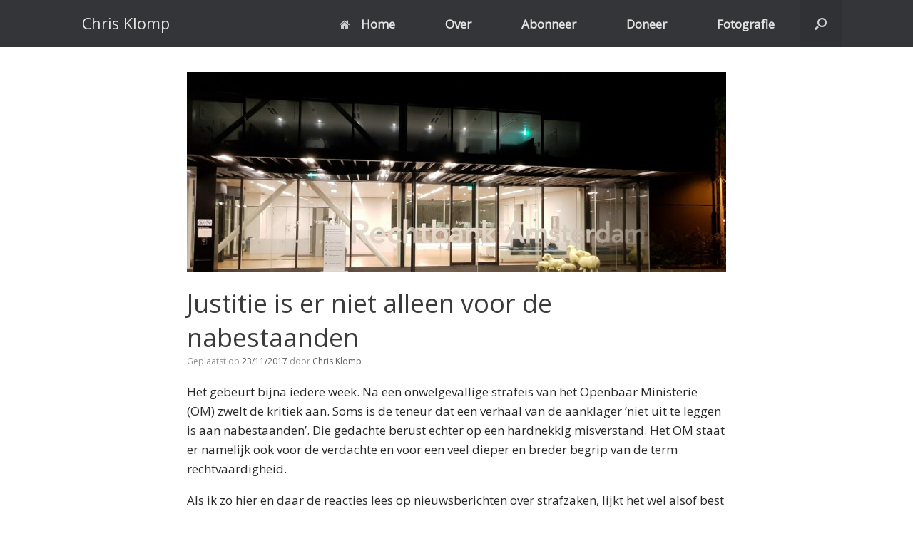

--- FILE ---
content_type: text/html; charset=UTF-8
request_url: https://chrisklomp.nl/justitie-is-er-alleen-nabestaanden/
body_size: 15152
content:
<!DOCTYPE html>
<html lang="nl-NL">
<head>
	<meta charset="UTF-8" />
	<meta http-equiv="X-UA-Compatible" content="IE=10" />
	<link rel="profile" href="http://gmpg.org/xfn/11" />
	<link rel="pingback" href="https://chrisklomp.nl/xmlrpc.php" />
	<meta name='robots' content='index, follow, max-image-preview:large, max-snippet:-1, max-video-preview:-1' />

	<!-- This site is optimized with the Yoast SEO plugin v26.7 - https://yoast.com/wordpress/plugins/seo/ -->
	<title>Justitie is er niet alleen voor de nabestaanden - Chris Klomp</title>
	<link rel="canonical" href="https://chrisklomp.nl/justitie-is-er-alleen-nabestaanden/" />
	<meta property="og:locale" content="nl_NL" />
	<meta property="og:type" content="article" />
	<meta property="og:title" content="Justitie is er niet alleen voor de nabestaanden - Chris Klomp" />
	<meta property="og:description" content="Het gebeurt bijna iedere week. Na een onwelgevallige strafeis van het Openbaar Ministerie (OM) zwelt de kritiek aan. Soms is de teneur dat een verhaal van de aanklager &#8216;niet uit te leggen is aan nabestaanden&#8217;. Die gedachte berust echter op een hardnekkig misverstand. Het OM staat er namelijk ook voor de verdachte en voor een [&hellip;]" />
	<meta property="og:url" content="https://chrisklomp.nl/justitie-is-er-alleen-nabestaanden/" />
	<meta property="og:site_name" content="Chris Klomp" />
	<meta property="article:publisher" content="https://www.facebook.com/chris.klomp.9/" />
	<meta property="article:author" content="https://www.facebook.com/chris.klomp.9/" />
	<meta property="article:published_time" content="2017-11-23T11:31:53+00:00" />
	<meta property="article:modified_time" content="2019-02-08T21:10:16+00:00" />
	<meta property="og:image" content="https://chrisklomp.nl/wp-content/uploads/2016/07/site.jpg" />
	<meta property="og:image:width" content="1024" />
	<meta property="og:image:height" content="651" />
	<meta property="og:image:type" content="image/jpeg" />
	<meta name="author" content="Chris Klomp" />
	<meta name="twitter:card" content="summary_large_image" />
	<meta name="twitter:creator" content="@chrisklomp" />
	<meta name="twitter:site" content="@chrisklomp" />
	<meta name="twitter:label1" content="Geschreven door" />
	<meta name="twitter:data1" content="Chris Klomp" />
	<meta name="twitter:label2" content="Geschatte leestijd" />
	<meta name="twitter:data2" content="7 minuten" />
	<script type="application/ld+json" class="yoast-schema-graph">{"@context":"https://schema.org","@graph":[{"@type":"Article","@id":"https://chrisklomp.nl/justitie-is-er-alleen-nabestaanden/#article","isPartOf":{"@id":"https://chrisklomp.nl/justitie-is-er-alleen-nabestaanden/"},"author":{"name":"Chris Klomp","@id":"https://chrisklomp.nl/#/schema/person/aa2f48f0f6680571c0430c84d6025481"},"headline":"Justitie is er niet alleen voor de nabestaanden","datePublished":"2017-11-23T11:31:53+00:00","dateModified":"2019-02-08T21:10:16+00:00","mainEntityOfPage":{"@id":"https://chrisklomp.nl/justitie-is-er-alleen-nabestaanden/"},"wordCount":1340,"commentCount":0,"publisher":{"@id":"https://chrisklomp.nl/#/schema/person/aa2f48f0f6680571c0430c84d6025481"},"image":{"@id":"https://chrisklomp.nl/justitie-is-er-alleen-nabestaanden/#primaryimage"},"thumbnailUrl":"https://chrisklomp.nl/wp-content/uploads/2016/07/site.jpg","articleSection":["analyse","juridisch"],"inLanguage":"nl-NL","potentialAction":[{"@type":"CommentAction","name":"Comment","target":["https://chrisklomp.nl/justitie-is-er-alleen-nabestaanden/#respond"]}]},{"@type":"WebPage","@id":"https://chrisklomp.nl/justitie-is-er-alleen-nabestaanden/","url":"https://chrisklomp.nl/justitie-is-er-alleen-nabestaanden/","name":"Justitie is er niet alleen voor de nabestaanden - Chris Klomp","isPartOf":{"@id":"https://chrisklomp.nl/#website"},"primaryImageOfPage":{"@id":"https://chrisklomp.nl/justitie-is-er-alleen-nabestaanden/#primaryimage"},"image":{"@id":"https://chrisklomp.nl/justitie-is-er-alleen-nabestaanden/#primaryimage"},"thumbnailUrl":"https://chrisklomp.nl/wp-content/uploads/2016/07/site.jpg","datePublished":"2017-11-23T11:31:53+00:00","dateModified":"2019-02-08T21:10:16+00:00","breadcrumb":{"@id":"https://chrisklomp.nl/justitie-is-er-alleen-nabestaanden/#breadcrumb"},"inLanguage":"nl-NL","potentialAction":[{"@type":"ReadAction","target":["https://chrisklomp.nl/justitie-is-er-alleen-nabestaanden/"]}]},{"@type":"ImageObject","inLanguage":"nl-NL","@id":"https://chrisklomp.nl/justitie-is-er-alleen-nabestaanden/#primaryimage","url":"https://chrisklomp.nl/wp-content/uploads/2016/07/site.jpg","contentUrl":"https://chrisklomp.nl/wp-content/uploads/2016/07/site.jpg","width":1024,"height":651},{"@type":"BreadcrumbList","@id":"https://chrisklomp.nl/justitie-is-er-alleen-nabestaanden/#breadcrumb","itemListElement":[{"@type":"ListItem","position":1,"name":"Home","item":"https://chrisklomp.nl/"},{"@type":"ListItem","position":2,"name":"Posts","item":"https://chrisklomp.nl/pagina-smal/"},{"@type":"ListItem","position":3,"name":"Justitie is er niet alleen voor de nabestaanden"}]},{"@type":"WebSite","@id":"https://chrisklomp.nl/#website","url":"https://chrisklomp.nl/","name":"Chris Klomp","description":"Over rechtspraak en misdaad","publisher":{"@id":"https://chrisklomp.nl/#/schema/person/aa2f48f0f6680571c0430c84d6025481"},"potentialAction":[{"@type":"SearchAction","target":{"@type":"EntryPoint","urlTemplate":"https://chrisklomp.nl/?s={search_term_string}"},"query-input":{"@type":"PropertyValueSpecification","valueRequired":true,"valueName":"search_term_string"}}],"inLanguage":"nl-NL"},{"@type":["Person","Organization"],"@id":"https://chrisklomp.nl/#/schema/person/aa2f48f0f6680571c0430c84d6025481","name":"Chris Klomp","image":{"@type":"ImageObject","inLanguage":"nl-NL","@id":"https://chrisklomp.nl/#/schema/person/image/","url":"https://chrisklomp.nl/wp-content/uploads/2023/10/20171030_144112.jpg","contentUrl":"https://chrisklomp.nl/wp-content/uploads/2023/10/20171030_144112.jpg","width":803,"height":1024,"caption":"Chris Klomp"},"logo":{"@id":"https://chrisklomp.nl/#/schema/person/image/"},"description":"Journalist sinds het jaar 2000. Voorheen ANP/Algemeen Dagblad en regionale pers. Sinds 2020 volledig overgestapt op donatiemodellen.","sameAs":["https://www.chrisklomp.nl","https://www.facebook.com/chris.klomp.9/","https://www.linkedin.com/in/chris-klomp-00131761/","https://x.com/chrisklomp"],"url":"https://chrisklomp.nl/author/chrisklomp/"}]}</script>
	<!-- / Yoast SEO plugin. -->


<link rel='dns-prefetch' href='//static.addtoany.com' />
<link rel="alternate" type="application/rss+xml" title="Chris Klomp &raquo; feed" href="https://chrisklomp.nl/feed/" />
<link rel="alternate" type="application/rss+xml" title="Chris Klomp &raquo; reacties feed" href="https://chrisklomp.nl/comments/feed/" />
<link rel="alternate" type="application/rss+xml" title="Chris Klomp &raquo; Justitie is er niet alleen voor de nabestaanden reacties feed" href="https://chrisklomp.nl/justitie-is-er-alleen-nabestaanden/feed/" />
<link rel="alternate" title="oEmbed (JSON)" type="application/json+oembed" href="https://chrisklomp.nl/wp-json/oembed/1.0/embed?url=https%3A%2F%2Fchrisklomp.nl%2Fjustitie-is-er-alleen-nabestaanden%2F" />
<link rel="alternate" title="oEmbed (XML)" type="text/xml+oembed" href="https://chrisklomp.nl/wp-json/oembed/1.0/embed?url=https%3A%2F%2Fchrisklomp.nl%2Fjustitie-is-er-alleen-nabestaanden%2F&#038;format=xml" />
<style id='wp-img-auto-sizes-contain-inline-css' type='text/css'>
img:is([sizes=auto i],[sizes^="auto," i]){contain-intrinsic-size:3000px 1500px}
/*# sourceURL=wp-img-auto-sizes-contain-inline-css */
</style>
<link rel='stylesheet' id='paytium-discount-css' href='https://chrisklomp.nl/wp-content/plugins/paytium-premium/features/css/discount.css?ver=5.0.1' type='text/css' media='all' />
<style id='wp-emoji-styles-inline-css' type='text/css'>

	img.wp-smiley, img.emoji {
		display: inline !important;
		border: none !important;
		box-shadow: none !important;
		height: 1em !important;
		width: 1em !important;
		margin: 0 0.07em !important;
		vertical-align: -0.1em !important;
		background: none !important;
		padding: 0 !important;
	}
/*# sourceURL=wp-emoji-styles-inline-css */
</style>
<style id='wp-block-library-inline-css' type='text/css'>
:root{--wp-block-synced-color:#7a00df;--wp-block-synced-color--rgb:122,0,223;--wp-bound-block-color:var(--wp-block-synced-color);--wp-editor-canvas-background:#ddd;--wp-admin-theme-color:#007cba;--wp-admin-theme-color--rgb:0,124,186;--wp-admin-theme-color-darker-10:#006ba1;--wp-admin-theme-color-darker-10--rgb:0,107,160.5;--wp-admin-theme-color-darker-20:#005a87;--wp-admin-theme-color-darker-20--rgb:0,90,135;--wp-admin-border-width-focus:2px}@media (min-resolution:192dpi){:root{--wp-admin-border-width-focus:1.5px}}.wp-element-button{cursor:pointer}:root .has-very-light-gray-background-color{background-color:#eee}:root .has-very-dark-gray-background-color{background-color:#313131}:root .has-very-light-gray-color{color:#eee}:root .has-very-dark-gray-color{color:#313131}:root .has-vivid-green-cyan-to-vivid-cyan-blue-gradient-background{background:linear-gradient(135deg,#00d084,#0693e3)}:root .has-purple-crush-gradient-background{background:linear-gradient(135deg,#34e2e4,#4721fb 50%,#ab1dfe)}:root .has-hazy-dawn-gradient-background{background:linear-gradient(135deg,#faaca8,#dad0ec)}:root .has-subdued-olive-gradient-background{background:linear-gradient(135deg,#fafae1,#67a671)}:root .has-atomic-cream-gradient-background{background:linear-gradient(135deg,#fdd79a,#004a59)}:root .has-nightshade-gradient-background{background:linear-gradient(135deg,#330968,#31cdcf)}:root .has-midnight-gradient-background{background:linear-gradient(135deg,#020381,#2874fc)}:root{--wp--preset--font-size--normal:16px;--wp--preset--font-size--huge:42px}.has-regular-font-size{font-size:1em}.has-larger-font-size{font-size:2.625em}.has-normal-font-size{font-size:var(--wp--preset--font-size--normal)}.has-huge-font-size{font-size:var(--wp--preset--font-size--huge)}.has-text-align-center{text-align:center}.has-text-align-left{text-align:left}.has-text-align-right{text-align:right}.has-fit-text{white-space:nowrap!important}#end-resizable-editor-section{display:none}.aligncenter{clear:both}.items-justified-left{justify-content:flex-start}.items-justified-center{justify-content:center}.items-justified-right{justify-content:flex-end}.items-justified-space-between{justify-content:space-between}.screen-reader-text{border:0;clip-path:inset(50%);height:1px;margin:-1px;overflow:hidden;padding:0;position:absolute;width:1px;word-wrap:normal!important}.screen-reader-text:focus{background-color:#ddd;clip-path:none;color:#444;display:block;font-size:1em;height:auto;left:5px;line-height:normal;padding:15px 23px 14px;text-decoration:none;top:5px;width:auto;z-index:100000}html :where(.has-border-color){border-style:solid}html :where([style*=border-top-color]){border-top-style:solid}html :where([style*=border-right-color]){border-right-style:solid}html :where([style*=border-bottom-color]){border-bottom-style:solid}html :where([style*=border-left-color]){border-left-style:solid}html :where([style*=border-width]){border-style:solid}html :where([style*=border-top-width]){border-top-style:solid}html :where([style*=border-right-width]){border-right-style:solid}html :where([style*=border-bottom-width]){border-bottom-style:solid}html :where([style*=border-left-width]){border-left-style:solid}html :where(img[class*=wp-image-]){height:auto;max-width:100%}:where(figure){margin:0 0 1em}html :where(.is-position-sticky){--wp-admin--admin-bar--position-offset:var(--wp-admin--admin-bar--height,0px)}@media screen and (max-width:600px){html :where(.is-position-sticky){--wp-admin--admin-bar--position-offset:0px}}

/*# sourceURL=wp-block-library-inline-css */
</style><style id='global-styles-inline-css' type='text/css'>
:root{--wp--preset--aspect-ratio--square: 1;--wp--preset--aspect-ratio--4-3: 4/3;--wp--preset--aspect-ratio--3-4: 3/4;--wp--preset--aspect-ratio--3-2: 3/2;--wp--preset--aspect-ratio--2-3: 2/3;--wp--preset--aspect-ratio--16-9: 16/9;--wp--preset--aspect-ratio--9-16: 9/16;--wp--preset--color--black: #000000;--wp--preset--color--cyan-bluish-gray: #abb8c3;--wp--preset--color--white: #ffffff;--wp--preset--color--pale-pink: #f78da7;--wp--preset--color--vivid-red: #cf2e2e;--wp--preset--color--luminous-vivid-orange: #ff6900;--wp--preset--color--luminous-vivid-amber: #fcb900;--wp--preset--color--light-green-cyan: #7bdcb5;--wp--preset--color--vivid-green-cyan: #00d084;--wp--preset--color--pale-cyan-blue: #8ed1fc;--wp--preset--color--vivid-cyan-blue: #0693e3;--wp--preset--color--vivid-purple: #9b51e0;--wp--preset--gradient--vivid-cyan-blue-to-vivid-purple: linear-gradient(135deg,rgb(6,147,227) 0%,rgb(155,81,224) 100%);--wp--preset--gradient--light-green-cyan-to-vivid-green-cyan: linear-gradient(135deg,rgb(122,220,180) 0%,rgb(0,208,130) 100%);--wp--preset--gradient--luminous-vivid-amber-to-luminous-vivid-orange: linear-gradient(135deg,rgb(252,185,0) 0%,rgb(255,105,0) 100%);--wp--preset--gradient--luminous-vivid-orange-to-vivid-red: linear-gradient(135deg,rgb(255,105,0) 0%,rgb(207,46,46) 100%);--wp--preset--gradient--very-light-gray-to-cyan-bluish-gray: linear-gradient(135deg,rgb(238,238,238) 0%,rgb(169,184,195) 100%);--wp--preset--gradient--cool-to-warm-spectrum: linear-gradient(135deg,rgb(74,234,220) 0%,rgb(151,120,209) 20%,rgb(207,42,186) 40%,rgb(238,44,130) 60%,rgb(251,105,98) 80%,rgb(254,248,76) 100%);--wp--preset--gradient--blush-light-purple: linear-gradient(135deg,rgb(255,206,236) 0%,rgb(152,150,240) 100%);--wp--preset--gradient--blush-bordeaux: linear-gradient(135deg,rgb(254,205,165) 0%,rgb(254,45,45) 50%,rgb(107,0,62) 100%);--wp--preset--gradient--luminous-dusk: linear-gradient(135deg,rgb(255,203,112) 0%,rgb(199,81,192) 50%,rgb(65,88,208) 100%);--wp--preset--gradient--pale-ocean: linear-gradient(135deg,rgb(255,245,203) 0%,rgb(182,227,212) 50%,rgb(51,167,181) 100%);--wp--preset--gradient--electric-grass: linear-gradient(135deg,rgb(202,248,128) 0%,rgb(113,206,126) 100%);--wp--preset--gradient--midnight: linear-gradient(135deg,rgb(2,3,129) 0%,rgb(40,116,252) 100%);--wp--preset--font-size--small: 13px;--wp--preset--font-size--medium: 20px;--wp--preset--font-size--large: 36px;--wp--preset--font-size--x-large: 42px;--wp--preset--spacing--20: 0.44rem;--wp--preset--spacing--30: 0.67rem;--wp--preset--spacing--40: 1rem;--wp--preset--spacing--50: 1.5rem;--wp--preset--spacing--60: 2.25rem;--wp--preset--spacing--70: 3.38rem;--wp--preset--spacing--80: 5.06rem;--wp--preset--shadow--natural: 6px 6px 9px rgba(0, 0, 0, 0.2);--wp--preset--shadow--deep: 12px 12px 50px rgba(0, 0, 0, 0.4);--wp--preset--shadow--sharp: 6px 6px 0px rgba(0, 0, 0, 0.2);--wp--preset--shadow--outlined: 6px 6px 0px -3px rgb(255, 255, 255), 6px 6px rgb(0, 0, 0);--wp--preset--shadow--crisp: 6px 6px 0px rgb(0, 0, 0);}:where(.is-layout-flex){gap: 0.5em;}:where(.is-layout-grid){gap: 0.5em;}body .is-layout-flex{display: flex;}.is-layout-flex{flex-wrap: wrap;align-items: center;}.is-layout-flex > :is(*, div){margin: 0;}body .is-layout-grid{display: grid;}.is-layout-grid > :is(*, div){margin: 0;}:where(.wp-block-columns.is-layout-flex){gap: 2em;}:where(.wp-block-columns.is-layout-grid){gap: 2em;}:where(.wp-block-post-template.is-layout-flex){gap: 1.25em;}:where(.wp-block-post-template.is-layout-grid){gap: 1.25em;}.has-black-color{color: var(--wp--preset--color--black) !important;}.has-cyan-bluish-gray-color{color: var(--wp--preset--color--cyan-bluish-gray) !important;}.has-white-color{color: var(--wp--preset--color--white) !important;}.has-pale-pink-color{color: var(--wp--preset--color--pale-pink) !important;}.has-vivid-red-color{color: var(--wp--preset--color--vivid-red) !important;}.has-luminous-vivid-orange-color{color: var(--wp--preset--color--luminous-vivid-orange) !important;}.has-luminous-vivid-amber-color{color: var(--wp--preset--color--luminous-vivid-amber) !important;}.has-light-green-cyan-color{color: var(--wp--preset--color--light-green-cyan) !important;}.has-vivid-green-cyan-color{color: var(--wp--preset--color--vivid-green-cyan) !important;}.has-pale-cyan-blue-color{color: var(--wp--preset--color--pale-cyan-blue) !important;}.has-vivid-cyan-blue-color{color: var(--wp--preset--color--vivid-cyan-blue) !important;}.has-vivid-purple-color{color: var(--wp--preset--color--vivid-purple) !important;}.has-black-background-color{background-color: var(--wp--preset--color--black) !important;}.has-cyan-bluish-gray-background-color{background-color: var(--wp--preset--color--cyan-bluish-gray) !important;}.has-white-background-color{background-color: var(--wp--preset--color--white) !important;}.has-pale-pink-background-color{background-color: var(--wp--preset--color--pale-pink) !important;}.has-vivid-red-background-color{background-color: var(--wp--preset--color--vivid-red) !important;}.has-luminous-vivid-orange-background-color{background-color: var(--wp--preset--color--luminous-vivid-orange) !important;}.has-luminous-vivid-amber-background-color{background-color: var(--wp--preset--color--luminous-vivid-amber) !important;}.has-light-green-cyan-background-color{background-color: var(--wp--preset--color--light-green-cyan) !important;}.has-vivid-green-cyan-background-color{background-color: var(--wp--preset--color--vivid-green-cyan) !important;}.has-pale-cyan-blue-background-color{background-color: var(--wp--preset--color--pale-cyan-blue) !important;}.has-vivid-cyan-blue-background-color{background-color: var(--wp--preset--color--vivid-cyan-blue) !important;}.has-vivid-purple-background-color{background-color: var(--wp--preset--color--vivid-purple) !important;}.has-black-border-color{border-color: var(--wp--preset--color--black) !important;}.has-cyan-bluish-gray-border-color{border-color: var(--wp--preset--color--cyan-bluish-gray) !important;}.has-white-border-color{border-color: var(--wp--preset--color--white) !important;}.has-pale-pink-border-color{border-color: var(--wp--preset--color--pale-pink) !important;}.has-vivid-red-border-color{border-color: var(--wp--preset--color--vivid-red) !important;}.has-luminous-vivid-orange-border-color{border-color: var(--wp--preset--color--luminous-vivid-orange) !important;}.has-luminous-vivid-amber-border-color{border-color: var(--wp--preset--color--luminous-vivid-amber) !important;}.has-light-green-cyan-border-color{border-color: var(--wp--preset--color--light-green-cyan) !important;}.has-vivid-green-cyan-border-color{border-color: var(--wp--preset--color--vivid-green-cyan) !important;}.has-pale-cyan-blue-border-color{border-color: var(--wp--preset--color--pale-cyan-blue) !important;}.has-vivid-cyan-blue-border-color{border-color: var(--wp--preset--color--vivid-cyan-blue) !important;}.has-vivid-purple-border-color{border-color: var(--wp--preset--color--vivid-purple) !important;}.has-vivid-cyan-blue-to-vivid-purple-gradient-background{background: var(--wp--preset--gradient--vivid-cyan-blue-to-vivid-purple) !important;}.has-light-green-cyan-to-vivid-green-cyan-gradient-background{background: var(--wp--preset--gradient--light-green-cyan-to-vivid-green-cyan) !important;}.has-luminous-vivid-amber-to-luminous-vivid-orange-gradient-background{background: var(--wp--preset--gradient--luminous-vivid-amber-to-luminous-vivid-orange) !important;}.has-luminous-vivid-orange-to-vivid-red-gradient-background{background: var(--wp--preset--gradient--luminous-vivid-orange-to-vivid-red) !important;}.has-very-light-gray-to-cyan-bluish-gray-gradient-background{background: var(--wp--preset--gradient--very-light-gray-to-cyan-bluish-gray) !important;}.has-cool-to-warm-spectrum-gradient-background{background: var(--wp--preset--gradient--cool-to-warm-spectrum) !important;}.has-blush-light-purple-gradient-background{background: var(--wp--preset--gradient--blush-light-purple) !important;}.has-blush-bordeaux-gradient-background{background: var(--wp--preset--gradient--blush-bordeaux) !important;}.has-luminous-dusk-gradient-background{background: var(--wp--preset--gradient--luminous-dusk) !important;}.has-pale-ocean-gradient-background{background: var(--wp--preset--gradient--pale-ocean) !important;}.has-electric-grass-gradient-background{background: var(--wp--preset--gradient--electric-grass) !important;}.has-midnight-gradient-background{background: var(--wp--preset--gradient--midnight) !important;}.has-small-font-size{font-size: var(--wp--preset--font-size--small) !important;}.has-medium-font-size{font-size: var(--wp--preset--font-size--medium) !important;}.has-large-font-size{font-size: var(--wp--preset--font-size--large) !important;}.has-x-large-font-size{font-size: var(--wp--preset--font-size--x-large) !important;}
/*# sourceURL=global-styles-inline-css */
</style>

<style id='classic-theme-styles-inline-css' type='text/css'>
/*! This file is auto-generated */
.wp-block-button__link{color:#fff;background-color:#32373c;border-radius:9999px;box-shadow:none;text-decoration:none;padding:calc(.667em + 2px) calc(1.333em + 2px);font-size:1.125em}.wp-block-file__button{background:#32373c;color:#fff;text-decoration:none}
/*# sourceURL=/wp-includes/css/classic-themes.min.css */
</style>
<link rel='stylesheet' id='iw-defaults-css' href='https://chrisklomp.nl/wp-content/plugins/spiced-widgets/inc/../css/defaults.css?ver=2.0.0' type='text/css' media='all' />
<link rel='stylesheet' id='paytium-public-css' href='https://chrisklomp.nl/wp-content/plugins/paytium-premium/public/css/public.css?ver=5.0.1' type='text/css' media='all' />
<link rel='stylesheet' id='paytium-jquery-ui-css' href='https://chrisklomp.nl/wp-content/plugins/paytium-premium/public/css/jquery-ui.css?ver=5.0.1' type='text/css' media='all' />
<link rel='stylesheet' id='vantage-style-css' href='https://chrisklomp.nl/wp-content/themes/vantage/style.css?ver=1.20.32' type='text/css' media='all' />
<link rel='stylesheet' id='font-awesome-css' href='https://chrisklomp.nl/wp-content/themes/vantage/fontawesome/css/font-awesome.css?ver=4.6.2' type='text/css' media='all' />
<link rel='stylesheet' id='siteorigin-mobilenav-css' href='https://chrisklomp.nl/wp-content/themes/vantage/inc/mobilenav/css/mobilenav.css?ver=1.20.32' type='text/css' media='all' />
<link rel='stylesheet' id='addtoany-css' href='https://chrisklomp.nl/wp-content/plugins/add-to-any/addtoany.min.css?ver=1.16' type='text/css' media='all' />
<script type="text/javascript" id="addtoany-core-js-before">
/* <![CDATA[ */
window.a2a_config=window.a2a_config||{};a2a_config.callbacks=[];a2a_config.overlays=[];a2a_config.templates={};a2a_localize = {
	Share: "Delen",
	Save: "Opslaan",
	Subscribe: "Inschrijven",
	Email: "E-mail",
	Bookmark: "Bookmark",
	ShowAll: "Alles weergeven",
	ShowLess: "Niet alles weergeven",
	FindServices: "Vind dienst(en)",
	FindAnyServiceToAddTo: "Vind direct een dienst om aan toe te voegen",
	PoweredBy: "Mede mogelijk gemaakt door",
	ShareViaEmail: "Delen per e-mail",
	SubscribeViaEmail: "Abonneren via e-mail",
	BookmarkInYourBrowser: "Bookmark in je browser",
	BookmarkInstructions: "Druk op Ctrl+D of \u2318+D om deze pagina te bookmarken",
	AddToYourFavorites: "Voeg aan je favorieten toe",
	SendFromWebOrProgram: "Stuur vanuit elk e-mailadres of e-mail programma",
	EmailProgram: "E-mail programma",
	More: "Meer&#8230;",
	ThanksForSharing: "Bedankt voor het delen!",
	ThanksForFollowing: "Dank voor het volgen!"
};


//# sourceURL=addtoany-core-js-before
/* ]]> */
</script>
<script type="text/javascript" defer src="https://static.addtoany.com/menu/page.js" id="addtoany-core-js"></script>
<script type="text/javascript" src="https://chrisklomp.nl/wp-includes/js/jquery/jquery.min.js?ver=3.7.1" id="jquery-core-js"></script>
<script type="text/javascript" src="https://chrisklomp.nl/wp-includes/js/jquery/jquery-migrate.min.js?ver=3.4.1" id="jquery-migrate-js"></script>
<script type="text/javascript" defer src="https://chrisklomp.nl/wp-content/plugins/add-to-any/addtoany.min.js?ver=1.1" id="addtoany-jquery-js"></script>
<script type="text/javascript" src="https://chrisklomp.nl/wp-content/themes/vantage/js/jquery.flexslider.min.js?ver=2.1" id="jquery-flexslider-js"></script>
<script type="text/javascript" src="https://chrisklomp.nl/wp-content/themes/vantage/js/jquery.touchSwipe.min.js?ver=1.6.6" id="jquery-touchswipe-js"></script>
<script type="text/javascript" id="vantage-main-js-extra">
/* <![CDATA[ */
var vantage = {"fitvids":"1"};
//# sourceURL=vantage-main-js-extra
/* ]]> */
</script>
<script type="text/javascript" src="https://chrisklomp.nl/wp-content/themes/vantage/js/jquery.theme-main.min.js?ver=1.20.32" id="vantage-main-js"></script>
<script type="text/javascript" src="https://chrisklomp.nl/wp-content/themes/vantage/js/jquery.fitvids.min.js?ver=1.0" id="jquery-fitvids-js"></script>
<script type="text/javascript" id="siteorigin-mobilenav-js-extra">
/* <![CDATA[ */
var mobileNav = {"search":{"url":"https://chrisklomp.nl","placeholder":"Zoeken"},"text":{"navigate":"Menu","back":"Terug","close":"Sluiten"},"nextIconUrl":"https://chrisklomp.nl/wp-content/themes/vantage/inc/mobilenav/images/next.png","mobileMenuClose":"\u003Ci class=\"fa fa-times\"\u003E\u003C/i\u003E"};
//# sourceURL=siteorigin-mobilenav-js-extra
/* ]]> */
</script>
<script type="text/javascript" src="https://chrisklomp.nl/wp-content/themes/vantage/inc/mobilenav/js/mobilenav.min.js?ver=1.20.32" id="siteorigin-mobilenav-js"></script>
<script type="text/javascript" src="https://chrisklomp.nl/wp-content/plugins/siteorigin-premium/addons/theme/ajax-comments/js/ajax-comments.min.js?ver=1.74.0" id="siteorigin-ajax-comments-js"></script>
<link rel="https://api.w.org/" href="https://chrisklomp.nl/wp-json/" /><link rel="alternate" title="JSON" type="application/json" href="https://chrisklomp.nl/wp-json/wp/v2/posts/125669" /><link rel="EditURI" type="application/rsd+xml" title="RSD" href="https://chrisklomp.nl/xmlrpc.php?rsd" />
<meta name="generator" content="WordPress 6.9" />
<link rel='shortlink' href='https://chrisklomp.nl/?p=125669' />

		<!-- GA Google Analytics @ https://m0n.co/ga -->
		<script>
			(function(i,s,o,g,r,a,m){i['GoogleAnalyticsObject']=r;i[r]=i[r]||function(){
			(i[r].q=i[r].q||[]).push(arguments)},i[r].l=1*new Date();a=s.createElement(o),
			m=s.getElementsByTagName(o)[0];a.async=1;a.src=g;m.parentNode.insertBefore(a,m)
			})(window,document,'script','https://www.google-analytics.com/analytics.js','ga');
			ga('create', 'UA-167086153-1', 'auto');
			ga('send', 'pageview');
		</script>

	<script type="text/javascript">//<![CDATA[
  function external_links_in_new_windows_loop() {
    if (!document.links) {
      document.links = document.getElementsByTagName('a');
    }
    var change_link = false;
    var force = '';
    var ignore = '';

    for (var t=0; t<document.links.length; t++) {
      var all_links = document.links[t];
      change_link = false;
      
      if(document.links[t].hasAttribute('onClick') == false) {
        // forced if the address starts with http (or also https), but does not link to the current domain
        if(all_links.href.search(/^http/) != -1 && all_links.href.search('chrisklomp.nl') == -1 && all_links.href.search(/^#/) == -1) {
          // console.log('Changed ' + all_links.href);
          change_link = true;
        }
          
        if(force != '' && all_links.href.search(force) != -1) {
          // forced
          // console.log('force ' + all_links.href);
          change_link = true;
        }
        
        if(ignore != '' && all_links.href.search(ignore) != -1) {
          // console.log('ignore ' + all_links.href);
          // ignored
          change_link = false;
        }

        if(change_link == true) {
          // console.log('Changed ' + all_links.href);
          document.links[t].setAttribute('onClick', 'javascript:window.open(\'' + all_links.href.replace(/'/g, '') + '\', \'_blank\', \'noopener\'); return false;');
          document.links[t].removeAttribute('target');
        }
      }
    }
  }
  
  // Load
  function external_links_in_new_windows_load(func)
  {  
    var oldonload = window.onload;
    if (typeof window.onload != 'function'){
      window.onload = func;
    } else {
      window.onload = function(){
        oldonload();
        func();
      }
    }
  }

  external_links_in_new_windows_load(external_links_in_new_windows_loop);
  //]]></script>

<meta name="viewport" content="width=device-width, initial-scale=1" />			<style type="text/css">
				.so-mobilenav-mobile + * { display: none; }
				@media screen and (max-width: 480px) { .so-mobilenav-mobile + * { display: block; } .so-mobilenav-standard + * { display: none; } .site-navigation #search-icon { display: none; } .has-menu-search .main-navigation ul { margin-right: 0 !important; }
				
									.masthead-logo-in-menu .full-container { display: flex; justify-content: space-between; }
								}
			</style>
				<style type="text/css" media="screen">
			#footer-widgets .widget { width: 100%; }
			#masthead-widgets .widget { width: 100%; }
		</style>
		<style type="text/css" id="customizer-css">@import url(https://fonts.googleapis.com/css?family=Open+Sans:400&#038;display=block%20);body,button,input,select,textarea { font-family: "Open Sans"; font-weight: 400 } #masthead.site-header .hgroup .site-title, #masthead.site-header.masthead-logo-in-menu .logo > .site-title { font-family: "Open Sans"; font-weight: 400; font-size: 21.6px } #page-wrapper h1,#page-wrapper h2,#page-wrapper h3,#page-wrapper h4,#page-wrapper h5,#page-wrapper h6 { font-family: "Open Sans"; font-weight: 400 } #page-title, article.post .entry-header h1.entry-title, article.page .entry-header h1.entry-title { font-size: 36px } .entry-content { font-size: 17px } #secondary .widget { font-size: 14px } .entry-content, .entry-summary, #comments .commentlist article .comment-meta a { color: #282828 } div[class^="menu-"][class$="-container"] { margin-left: auto } .main-navigation ul li:hover > a, .main-navigation ul li.focus > a, #search-icon #search-icon-icon:hover, #search-icon #search-icon-icon:focus, .site-header .shopping-cart-link .shopping-cart-count { background-color: #cd2324 } .main-navigation ul ul li:hover > a, .main-navigation ul ul li.focus > a { background-color: #cd2324 } a.button, button, html input[type="button"], input[type="reset"], input[type="submit"], .post-navigation a, #image-navigation a, article.post .more-link, article.page .more-link, .paging-navigation a, .woocommerce #page-wrapper .button, .woocommerce a.button, .woocommerce .checkout-button, .woocommerce input.button, #infinite-handle span { background: #ffffff } a.button:hover, button:hover, html input[type="button"]:hover, input[type="reset"]:hover, input[type="submit"]:hover, .post-navigation a:hover, #image-navigation a:hover, article.post .more-link:hover, article.page .more-link:hover, .paging-navigation a:hover, .woocommerce #page-wrapper .button:hover, .woocommerce a.button:hover, .woocommerce .checkout-button:hover, .woocommerce input.button:hover, .woocommerce input.button:disabled:hover, .woocommerce input.button:disabled[disabled]:hover, #infinite-handle span:hover { background: #ffffff } a.button:hover, button:hover, html input[type="button"]:hover, input[type="reset"]:hover, input[type="submit"]:hover, .post-navigation a:hover, #image-navigation a:hover, article.post .more-link:hover, article.page .more-link:hover, .paging-navigation a:hover, .woocommerce #page-wrapper .button:hover, .woocommerce a.button:hover, .woocommerce .checkout-button:hover, .woocommerce input.button:hover, #infinite-handle span:hover { opacity: 0.75 } a.button:focus, button:focus, html input[type="button"]:focus, input[type="reset"]:focus, input[type="submit"]:focus, .post-navigation a:focus, #image-navigation a:focus, article.post .more-link:focus, article.page .more-link:focus, .paging-navigation a:focus, .woocommerce #page-wrapper .button:focus, .woocommerce a.button:focus, .woocommerce .checkout-button:focus, .woocommerce input.button:focus, .woocommerce input.button:disabled:focus, .woocommerce input.button:disabled[disabled]:focus, #infinite-handle span:focus { background: #ffffff } a.button:focus, button:focus, html input[type="button"]:focus, input[type="reset"]:focus, input[type="submit"]:focus, .post-navigation a:focus, #image-navigation a:focus, article.post .more-link:focus, article.page .more-link:focus, .paging-navigation a:focus, .woocommerce #page-wrapper .button:focus, .woocommerce a.button:focus, .woocommerce .checkout-button:focus, .woocommerce input.button:focus, #infinite-handle span:focus { opacity: 0.75 } a.button, button, html input[type="button"], input[type="reset"], input[type="submit"], .post-navigation a, #image-navigation a, article.post .more-link, article.page .more-link, .paging-navigation a, .woocommerce #page-wrapper .button, .woocommerce a.button, .woocommerce .checkout-button, .woocommerce input.button, .woocommerce #respond input#submit:hover, .woocommerce a.button:hover, .woocommerce button.button:hover, .woocommerce input.button:hover, .woocommerce input.button:disabled, .woocommerce input.button:disabled[disabled], .woocommerce input.button:disabled:hover, .woocommerce input.button:disabled[disabled]:hover, #infinite-handle span button { color: #ffffff } a.button, button, html input[type="button"], input[type="reset"], input[type="submit"], .post-navigation a, #image-navigation a, article.post .more-link, article.page .more-link, .paging-navigation a, .woocommerce #page-wrapper .button, .woocommerce a.button, .woocommerce .checkout-button, .woocommerce input.button, #infinite-handle span button { text-shadow: none } a.button, button, html input[type="button"], input[type="reset"], input[type="submit"], .post-navigation a, #image-navigation a, article.post .more-link, article.page .more-link, .paging-navigation a, .woocommerce #page-wrapper .button, .woocommerce a.button, .woocommerce .checkout-button, .woocommerce input.button, .woocommerce #respond input#submit.alt, .woocommerce a.button.alt, .woocommerce button.button.alt, .woocommerce input.button.alt, #infinite-handle span { -webkit-box-shadow: none; -moz-box-shadow: none; box-shadow: none } #main { background-color: #ffffff } #colophon, body.layout-full { background-color: #ffffff } </style><link rel="icon" href="https://chrisklomp.nl/wp-content/uploads/2017/10/cropped-20171030_133348-1-32x32.jpg" sizes="32x32" />
<link rel="icon" href="https://chrisklomp.nl/wp-content/uploads/2017/10/cropped-20171030_133348-1-192x192.jpg" sizes="192x192" />
<link rel="apple-touch-icon" href="https://chrisklomp.nl/wp-content/uploads/2017/10/cropped-20171030_133348-1-180x180.jpg" />
<meta name="msapplication-TileImage" content="https://chrisklomp.nl/wp-content/uploads/2017/10/cropped-20171030_133348-1-270x270.jpg" />
<link rel='stylesheet' id='so-css-vantage-css' href='https://chrisklomp.nl/wp-content/uploads/so-css/so-css-vantage.css?ver=1743439558' type='text/css' media='all' />
</head>

<body class="wp-singular post-template-default single single-post postid-125669 single-format-standard wp-theme-vantage responsive layout-full no-js no-sidebar has-menu-search page-layout-default mobilenav">


<div id="page-wrapper">

	<a class="skip-link screen-reader-text" href="#content">Ga naar de inhoud</a>

	
	
		
<header id="masthead" class="site-header masthead-logo-in-menu " role="banner">

	
<nav class="site-navigation main-navigation primary use-vantage-sticky-menu use-sticky-menu mobile-navigation">

	<div class="full-container">
							<div class="logo-in-menu-wrapper">
				<a href="https://chrisklomp.nl/" title="Chris Klomp" rel="home" class="logo"><p class="site-title">Chris Klomp</p></a>
							</div>
		
		<div class="main-navigation-container">
			<div id="so-mobilenav-standard-1" data-id="1" class="so-mobilenav-standard"></div><div class="menu-primary-personal-menu-container"><ul id="menu-primary-personal-menu" class="menu"><li id="menu-item-209478" class="menu-item menu-item-type-custom menu-item-object-custom menu-item-home menu-item-209478"><a href="https://chrisklomp.nl/"><span class="fa fa-home"></span>Home</a></li>
<li id="menu-item-8501" class="menu-item menu-item-type-post_type menu-item-object-page menu-item-8501"><a href="https://chrisklomp.nl/chris-klomp/">Over</a></li>
<li id="menu-item-8808" class="menu-item menu-item-type-post_type menu-item-object-page menu-item-8808"><a href="https://chrisklomp.nl/doneer-chris-klomp/">Abonneer</a></li>
<li id="menu-item-137347" class="menu-item menu-item-type-post_type menu-item-object-page menu-item-137347"><a href="https://chrisklomp.nl/doneer/">Doneer</a></li>
<li id="menu-item-8504" class="menu-item menu-item-type-post_type menu-item-object-page menu-item-8504"><a href="https://chrisklomp.nl/fotos-klomp/">Fotografie</a></li>
</ul></div><div id="so-mobilenav-mobile-1" data-id="1" class="so-mobilenav-mobile"></div><div class="menu-mobilenav-container"><ul id="mobile-nav-item-wrap-1" class="menu"><li><a href="#" class="mobilenav-main-link" data-id="1"><span class="mobile-nav-icon"></span><span class="mobilenav-main-link-text">Menu</span></a></li></ul></div>		</div>

					<div id="search-icon">
				<div id="search-icon-icon" tabindex="0" role="button" aria-label="Open het zoeken"><div class="vantage-icon-search"></div></div>
				
<form method="get" class="searchform" action="https://chrisklomp.nl/" role="search">
	<label for="search-form" class="screen-reader-text">Zoeken naar:</label>
	<input type="search" name="s" class="field" id="search-form" value="" placeholder="Zoeken"/>
</form>
			</div>
					</div>
</nav><!-- .site-navigation .main-navigation -->

</header><!-- #masthead .site-header -->

	
	
	
	
	<div id="main" class="site-main">
		<div class="full-container">
			
<div id="primary" class="content-area">
	<div id="content" class="site-content" role="main">

		
		
<article id="post-125669" class="post post-125669 type-post status-publish format-standard has-post-thumbnail hentry category-analyse category-juridisch">

	<div class="entry-main">

		
					<header class="entry-header">

									<div class="entry-thumbnail"><img width="1024" height="380" src="https://chrisklomp.nl/wp-content/uploads/2016/07/site-1024x380.jpg" class="attachment-vantage-thumbnail-no-sidebar size-vantage-thumbnail-no-sidebar wp-post-image" alt="" decoding="async" fetchpriority="high" /></div>
				
									<h1 class="entry-title">Justitie is er niet alleen voor de nabestaanden</h1>
				
									<div class="entry-meta">
						Geplaatst op <a href="https://chrisklomp.nl/justitie-is-er-alleen-nabestaanden/" title="12:31" rel="bookmark"><time class="entry-date" datetime="2017-11-23T12:31:53+01:00">23/11/2017</time></a><time class="updated" datetime="2019-02-08T22:10:16+01:00">08/02/2019</time> <span class="byline"> door <span class="author vcard"><a class="url fn n" href="https://chrisklomp.nl/author/chrisklomp/" title="Alle berichten tonen van Chris Klomp" rel="author">Chris Klomp</a></span></span> 					</div><!-- .entry-meta -->
				
			</header><!-- .entry-header -->
		
		<div class="entry-content">
			<p>Het gebeurt bijna iedere week. Na een onwelgevallige strafeis van het Openbaar Ministerie (OM) zwelt de kritiek aan. Soms is de teneur dat een verhaal van de aanklager &#8216;niet uit te leggen is aan nabestaanden&#8217;. Die gedachte berust echter op een hardnekkig misverstand. Het OM staat er namelijk ook voor de verdachte en voor een veel dieper en breder begrip van de term rechtvaardigheid.</p>
<p>Als ik zo hier en daar de reacties lees op nieuwsberichten over strafzaken, lijkt het wel alsof best veel mensen denken dat een officier van justitie in een strafzaak louter namens de nabestaanden of de slachtoffers spreekt. Op het moment dat het OM die belangen &#8216;schade zou toebrengen&#8217;, door bijvoorbeeld een vrijspraak te vragen of een te lage straf, duikt de kritiek op. Want waarom doet het Openbaar Ministerie dit in hemelsnaam? Moet een officier van justitie niet de wensen van de slachtoffers en de nabestaanden uitvoeren? De officier staat er toch voor die groep?</p>
<p>Nee, dus. Zoals een officier van justitie in Groningen het jaren geleden al eens puntig en correct wist te verwoorden: &#8216;Ik sta hier niet alleen namens de slachtoffers, maar ook namens de samenleving en de verdachte&#8217;.</p>
<p>Dat klink wellicht een beetje soft en al te genuanceerd voor de smaak van mensen die mogelijk louter in wraak en vergelding wensen te denken, maar het is wel een van de fundamenten van onze rechtspraak. Om het wat concreter te maken: het is een van de redenen (op papier) waarom wij allen de verwachting mogen hebben dat wij als verdachte van een strafbaar feit een eerlijke kans krijgen.</p>
<p>En geloof mij, u bent veel eerder verdachte dan u denkt. Miljoenen gingen u voor.</p>
<p><strong>Waarheidsvinding</strong></p>
<p>Zoals de politie in eerste aanleg het verhaal van een slachtoffer kritisch dient te benaderen omdat waarheidsvinding boven emotie dient te gaan, moet een officier van justitie op basis van een eerlijk strafdossier op een voor iedereen rechtvaardige manier recht doen aan een zaak. Ik weet dat dit een papieren werkelijkheid is (niet zelden mist een dossier balans en vaak is dat in het nadeel van een verdachte), maar het is wel het idee achter een rechtvaardige rechtspraak.</p>
<p>Dat wil dus meteen ook zeggen dat een officier van justitie ook de belangen van een verdachte moet dienen. Als bijvoorbeeld blijkt dat er geen bewijs is voor een vermeend strafbaar feit. Of als er gerede twijfel is of de verdachte wel gedaan heeft wat de aangevers hem of haar precies verwijten.</p>
<p>Het kan en mag natuurlijk niet zo zijn dat de wens van de aangevers (hij/zij is schuldig en dient een zware straf te krijgen) leidinggevend is in een strafzaak.</p>
<p>Op zich zou je dit natuurlijk best kunnen wensen. Zo is het ook. De rechtspraak staat namelijk in dienst van de samenleving en is uiteindelijk onderhevig aan dat wat de politiek (de wettenmakers) wenst. Als je het gegeven van een &#8216;slachtoffer-driven&#8217; rechtspraak echter met zijn allen op een democratische manier tot stand wil brengen, dan moet je bijvoorbeeld ook erkennen dat PVV-leider Geert Wilders in zijn eerste strafzaak veroordeeld had moeten worden en in zijn tweede zaak een echte straf had moeten hebben. Omdat zijn slachtoffers dat namelijk rechtvaardig hadden gevonden.</p>
<p><strong>Wraak</strong></p>
<p>Rechtspraak is in essentie geïnstitutionaliseerde &#8216;wraak&#8217;. We geven een onafhankelijke derde de opdracht naar een (niet zelden) vreselijk incident te kijken. Dat is niet voor niets. Zoals een scheidsrechter bij een sport bepaalt of een overtreding een overtreding is, bepaalt het OM (en uiteindelijk de rechtbank) of een strafbaar feit gepleegd is en welke straf daar eventueel bij past.</p>
<p>Een door een overtreding geblesseerde voetballer van Ajax mag van fans van Feyenoord niet bepalen wie een rode kaart krijgt, een slachtoffer in een strafzaak mag dus ook niet bepalen wie schuldig is. En wat voor straf er moet volgen.</p>
<p>Natuurlijk. Als mensen zeggen dat een strafeis niet uit te leggen is, bedoelen ze ook dat het verhaal van de aanklager &#8216;onbegrijpelijk&#8217; is. Dat je zaken in een dossier ook anders kan wegen en interpreteren. Dat snap ik heel goed. Maar die &#8216;onbegrijpelijkheid&#8217; en die &#8216;andere weging&#8217; rust niet zelden (en logischerwijze) op een eenzijdig en gekleurd beeld van slachtoffers en aangevers in de zaak. Dat is zeker geen verwijt, natuurlijk kijken aangevers anders naar een zaak. Zij zijn een partij met een bepaald belang.</p>
<p>En daar zit hem nu ook net de kneep. Een partij met een belang staat een bepaald doel voor. En meestal is dat veroordeling van de verdachte, erkenning van het eigen leed en een passende straf voor het misdrijf. Dat doel kan echter conflicteren met de dwingende en noodzakelijke werkelijkheid van alledag om een gepleegd misdrijf te objectiveren. En ook dat is de taak van het Openbaar Ministerie.</p>
<p>Je kunt iemand namelijk niet veroordelen omdat je louter denkt dat hij of zij het heeft gedaan. Je kunt geen straf opleggen omdat alleen je gevoel zegt dat dit rechtvaardig zou zijn. Als je echt rechtvaardig wenst te zijn, dien je feitelijk, weloverwogen en objectief te kijken naar de inhoud van een strafdossier. Ook als de uitkomst mogelijk onverteerbaar is voor partijen die het graag anders zouden hebben gezien.</p>
<p><strong>Ver van mijn bed</strong></p>
<p>Maar hier komt het probleem. Deze vrij technisch uitleg gaat pas echt leven als je zelf verdacht wordt van een misdrijf of in de ogen van de overheid ongewenst gedrag hebt vertoond. Dat is voor sommige mensen blijkbaar een ver-van-mijn-bed-show. Alleen criminelen en slechte mensen plegen volgens die mensen blijkbaar immers misdrijven en overtredingen. Zij verdienen het dan ook hard aangepakt te worden.</p>
<p>Ook dat is dus een hardnekkig misverstand. Rechtbanken in Nederland behandelen miljoenen rechtszaken. In 2015 alleen al stroomden 1,7 miljoen rechtszaken binnen in de hele keten. Dat zijn uiteraard niet alleen maar grote rechtszaken met grote boeven. Maar het zijn wel rechtszaken waar conflicten tussen burgers (of bedrijven) en de overheid (of andere burgers) op allerlei manieren uitgevochten moeten worden. Conflicten waar belangen spelen die naar aard conflicterend zijn. Waar een onafhankelijke derde uiteindelijk moet beoordelen wie er &#8216;gelijk&#8217; heeft en vooral: wie niet.</p>
<p>Dat systeem kan niet anders dan een totaalsysteem zijn, met in de basis gelijke rechten en waarborgen. En dat systeem verdient een logische, evenwichtige, nuchtere en genuanceerde aanpak. Niet omdat dit &#8216;correct&#8217; zou zijn of &#8216;moreel superieur&#8217;, maar omdat het voortdurend om mensen gaat. Gewone burgers die rechtvaardig tegemoet moeten worden getreden.</p>
<p>Ik durf de stelling wel aan dat de mensen die altijd zoveel kritiek hebben op de &#8216;juridische werkelijkheid&#8217; van de rechtspraak, die werkelijkheid subiet omarmen als ze zelf ineens in het beklaagdenbankje staan. Sterker: ik zie jullie wekelijks staan en constateer dat rechten die anders zo achteloos in een reactie op sociale media belachelijk worden gemaakt als het om de ander gaat, ineens enorm in waarde zijn gestegen. Inderdaad, dan komt het ineens wel erg dichtbij.</p>
<p>Nu hoor ik u denken: ik ben nog nooit in een rechtszaal geweest. Ik gedraag mij netjes. Net als vele miljoenen Nederlanders.</p>
<p><strong>Is dat zo?</strong></p>
<p>Als mensen van het <a href="https://www.rijksoverheid.nl/actueel/nieuws/2017/04/10/meer-feiten-en-cijfers-over-verkeersovertredingen-online-bij-cjib">CJIB</a> in Leeuwarden een boete krijgen omdat ze zich schuldig hebben gemaakt aan een overtreding of misdrijf (dik 9,7 miljoen overtredingen en misdrijven in 2016) dan vinden ze dat soms belachelijk. In verkeerszaken bijvoorbeeld. &#8216;Pak dan de mensen die echt te hard rijden!&#8217; &#8216;Pak de echte boeven!&#8217;, &#8216;Ik breng niemand in gevaar!&#8217;.</p>
<p>Dan ineens zien ze wel allemaal redenen om het eigen strafbare gedrag te verzachten of de aandacht te verschuiven naar anderen. En weten ze soms feilloos de websites te vinden die hen in staat stellen om rechtens bezwaar aan te tekenen of om onder een boete uit te komen.</p>
<p>Een snelheidsovertreding (merendeel van die 9,7 miljoen) is nog geen misdrijf, dat is zeker waar. Maar de dynamiek van het recht en je recht wensen te krijgen is exact hetzelfde. Je doet een beroep op een rechtvaardige beoordeling van je gedrag. En je meent dat dit recht je toekomt.</p>
<p>Dat klopt ook helemaal. Maar besef wel dat dit recht een ieder toekomt. Ook de persoon of personen die verdacht worden van een gruwelijk misdrijf.</p>
<div class="addtoany_share_save_container addtoany_content addtoany_content_bottom"><div class="addtoany_header">Delen</div><div class="a2a_kit a2a_kit_size_26 addtoany_list" data-a2a-url="https://chrisklomp.nl/justitie-is-er-alleen-nabestaanden/" data-a2a-title="Justitie is er niet alleen voor de nabestaanden"><a class="a2a_button_twitter" href="https://www.addtoany.com/add_to/twitter?linkurl=https%3A%2F%2Fchrisklomp.nl%2Fjustitie-is-er-alleen-nabestaanden%2F&amp;linkname=Justitie%20is%20er%20niet%20alleen%20voor%20de%20nabestaanden" title="Twitter" rel="nofollow noopener" target="_blank"></a><a class="a2a_button_facebook" href="https://www.addtoany.com/add_to/facebook?linkurl=https%3A%2F%2Fchrisklomp.nl%2Fjustitie-is-er-alleen-nabestaanden%2F&amp;linkname=Justitie%20is%20er%20niet%20alleen%20voor%20de%20nabestaanden" title="Facebook" rel="nofollow noopener" target="_blank"></a><a class="a2a_button_linkedin" href="https://www.addtoany.com/add_to/linkedin?linkurl=https%3A%2F%2Fchrisklomp.nl%2Fjustitie-is-er-alleen-nabestaanden%2F&amp;linkname=Justitie%20is%20er%20niet%20alleen%20voor%20de%20nabestaanden" title="LinkedIn" rel="nofollow noopener" target="_blank"></a><a class="a2a_button_whatsapp" href="https://www.addtoany.com/add_to/whatsapp?linkurl=https%3A%2F%2Fchrisklomp.nl%2Fjustitie-is-er-alleen-nabestaanden%2F&amp;linkname=Justitie%20is%20er%20niet%20alleen%20voor%20de%20nabestaanden" title="WhatsApp" rel="nofollow noopener" target="_blank"></a><a class="a2a_button_email" href="https://www.addtoany.com/add_to/email?linkurl=https%3A%2F%2Fchrisklomp.nl%2Fjustitie-is-er-alleen-nabestaanden%2F&amp;linkname=Justitie%20is%20er%20niet%20alleen%20voor%20de%20nabestaanden" title="Email" rel="nofollow noopener" target="_blank"></a><a class="a2a_button_mastodon" href="https://www.addtoany.com/add_to/mastodon?linkurl=https%3A%2F%2Fchrisklomp.nl%2Fjustitie-is-er-alleen-nabestaanden%2F&amp;linkname=Justitie%20is%20er%20niet%20alleen%20voor%20de%20nabestaanden" title="Mastodon" rel="nofollow noopener" target="_blank"></a><a class="a2a_button_bluesky" href="https://www.addtoany.com/add_to/bluesky?linkurl=https%3A%2F%2Fchrisklomp.nl%2Fjustitie-is-er-alleen-nabestaanden%2F&amp;linkname=Justitie%20is%20er%20niet%20alleen%20voor%20de%20nabestaanden" title="Bluesky" rel="nofollow noopener" target="_blank"></a><a class="a2a_button_x" href="https://www.addtoany.com/add_to/x?linkurl=https%3A%2F%2Fchrisklomp.nl%2Fjustitie-is-er-alleen-nabestaanden%2F&amp;linkname=Justitie%20is%20er%20niet%20alleen%20voor%20de%20nabestaanden" title="X" rel="nofollow noopener" target="_blank"></a></div></div>					</div><!-- .entry-content -->

		
		
		
	</div>

</article><!-- #post-125669 -->

				<nav id="nav-below" class="site-navigation post-navigation">
			<h2 class="assistive-text">Bericht navigatie</h2>

			
				<div class="single-nav-wrapper">
					<div class="nav-previous"><a href="https://chrisklomp.nl/forse-celstraf-publicist-micha-k/" rel="prev"><span class="meta-nav">&larr;</span> Complotdenker Micha K. definitief cel in</a></div>					<div class="nav-next"><a href="https://chrisklomp.nl/slachtofferrecht-is-niet-rechtvaardig/" rel="next">Slachtofferrecht is niet rechtvaardig <span class="meta-nav">&rarr;</span></a></div>				</div>

			
		</nav><!-- #nav-below -->
		
		
		<div id="single-comments-wrapper">
	

	<div id="comments" class="comments-area">

	
	
	
		<div id="respond" class="comment-respond">
		<h3 id="reply-title" class="comment-reply-title">Geef een reactie</h3><form action="https://chrisklomp.nl/wp-comments-post.php" method="post" id="commentform" class="comment-form"><p class="comment-notes"><span id="email-notes">Je e-mailadres wordt niet gepubliceerd.</span> <span class="required-field-message">Vereiste velden zijn gemarkeerd met <span class="required">*</span></span></p><p class="comment-form-comment"><label for="comment">Reactie <span class="required">*</span></label> <textarea id="comment" name="comment" cols="45" rows="8" maxlength="65525" required="required"></textarea></p><p class="comment-form-author"><label for="author">Naam</label> <input id="author" name="author" type="text" value="" size="30" maxlength="245" autocomplete="name" /></p>
<p class="comment-form-email"><label for="email">E-mail</label> <input id="email" name="email" type="text" value="" size="30" maxlength="100" aria-describedby="email-notes" autocomplete="email" /></p>
<p class="comment-form-url"><label for="url">Site</label> <input id="url" name="url" type="text" value="" size="30" maxlength="200" autocomplete="url" /></p>
<p class="form-submit"><input name="submit" type="submit" id="submit" class="submit" value="Reactie plaatsen" /> <input type='hidden' name='comment_post_ID' value='125669' id='comment_post_ID' />
<input type='hidden' name='comment_parent' id='comment_parent' value='0' />
</p><p style="display: none !important;" class="akismet-fields-container" data-prefix="ak_"><label>&#916;<textarea name="ak_hp_textarea" cols="45" rows="8" maxlength="100"></textarea></label><input type="hidden" id="ak_js_1" name="ak_js" value="239"/><script>document.getElementById( "ak_js_1" ).setAttribute( "value", ( new Date() ).getTime() );</script></p></form>	</div><!-- #respond -->
	
</div><!-- #comments .comments-area -->
</div>


	</div><!-- #content .site-content -->
</div><!-- #primary .content-area -->


<div id="secondary" class="widget-area" role="complementary">
			</div><!-- #secondary .widget-area -->

					</div><!-- .full-container -->
	</div><!-- #main .site-main -->

	
	
	<footer id="colophon" class="site-footer" role="contentinfo">

			<div id="footer-widgets" class="full-container">
					</div><!-- #footer-widgets -->
	
			<div id="site-info">
			<span>Over rechtspraak en misdaad | Beeld: iStock/Lightspruch</span>		</div><!-- #site-info -->
	
	
</footer><!-- #colophon .site-footer -->

	
</div><!-- #page-wrapper -->


<script type="speculationrules">
{"prefetch":[{"source":"document","where":{"and":[{"href_matches":"/*"},{"not":{"href_matches":["/wp-*.php","/wp-admin/*","/wp-content/uploads/*","/wp-content/*","/wp-content/plugins/*","/wp-content/themes/vantage/*","/*\\?(.+)"]}},{"not":{"selector_matches":"a[rel~=\"nofollow\"]"}},{"not":{"selector_matches":".no-prefetch, .no-prefetch a"}}]},"eagerness":"conservative"}]}
</script>
		<a href="#" id="scroll-to-top" class="scroll-to-top" title="Scroll naar boven"><span class="vantage-icon-arrow-up"></span></a>
		<script type="text/javascript" src="https://chrisklomp.nl/wp-content/plugins/paytium-premium/public/js/parsley.min.js?ver=5.0.1" id="paytium-parsley-js"></script>
<script type="text/javascript" src="https://chrisklomp.nl/wp-includes/js/jquery/ui/core.min.js?ver=1.13.3" id="jquery-ui-core-js"></script>
<script type="text/javascript" src="https://chrisklomp.nl/wp-includes/js/jquery/ui/datepicker.min.js?ver=1.13.3" id="jquery-ui-datepicker-js"></script>
<script type="text/javascript" id="jquery-ui-datepicker-js-after">
/* <![CDATA[ */
jQuery(function(jQuery){jQuery.datepicker.setDefaults({"closeText":"Sluiten","currentText":"Vandaag","monthNames":["januari","februari","maart","april","mei","juni","juli","augustus","september","oktober","november","december"],"monthNamesShort":["jan","feb","mrt","apr","mei","jun","jul","aug","sep","okt","nov","dec"],"nextText":"Volgende","prevText":"Vorige","dayNames":["zondag","maandag","dinsdag","woensdag","donderdag","vrijdag","zaterdag"],"dayNamesShort":["zo","ma","di","wo","do","vr","za"],"dayNamesMin":["Z","M","D","W","D","V","Z"],"dateFormat":"dd/mm/yy","firstDay":1,"isRTL":false});});
//# sourceURL=jquery-ui-datepicker-js-after
/* ]]> */
</script>
<script type="text/javascript" id="paytium-public-js-extra">
/* <![CDATA[ */
var pt = {"currency_symbol":"\u20ac","decimals":"2","thousands_separator":".","decimal_separator":",","debug":"","version":"paytium-premium"};
var paytium_localize_script_vars = {"admin_ajax_url":"https://chrisklomp.nl/wp-admin/admin-ajax.php","amount_too_low":"Geen (geldig) bedrag ingevuld of het bedrag is te laag.","subscription_first_payment":"Eerste termijn:","field_is_required":"Veld '%s' is verplicht.","processing_please_wait":"Verwerking; even geduld...","validation_failed":"Validation failed, please try again."};
//# sourceURL=paytium-public-js-extra
/* ]]> */
</script>
<script type="text/javascript" src="https://chrisklomp.nl/wp-content/plugins/paytium-premium/public/js/public.js?ver=5.0.1" id="paytium-public-js"></script>
<script id="wp-emoji-settings" type="application/json">
{"baseUrl":"https://s.w.org/images/core/emoji/17.0.2/72x72/","ext":".png","svgUrl":"https://s.w.org/images/core/emoji/17.0.2/svg/","svgExt":".svg","source":{"concatemoji":"https://chrisklomp.nl/wp-includes/js/wp-emoji-release.min.js?ver=6.9"}}
</script>
<script type="module">
/* <![CDATA[ */
/*! This file is auto-generated */
const a=JSON.parse(document.getElementById("wp-emoji-settings").textContent),o=(window._wpemojiSettings=a,"wpEmojiSettingsSupports"),s=["flag","emoji"];function i(e){try{var t={supportTests:e,timestamp:(new Date).valueOf()};sessionStorage.setItem(o,JSON.stringify(t))}catch(e){}}function c(e,t,n){e.clearRect(0,0,e.canvas.width,e.canvas.height),e.fillText(t,0,0);t=new Uint32Array(e.getImageData(0,0,e.canvas.width,e.canvas.height).data);e.clearRect(0,0,e.canvas.width,e.canvas.height),e.fillText(n,0,0);const a=new Uint32Array(e.getImageData(0,0,e.canvas.width,e.canvas.height).data);return t.every((e,t)=>e===a[t])}function p(e,t){e.clearRect(0,0,e.canvas.width,e.canvas.height),e.fillText(t,0,0);var n=e.getImageData(16,16,1,1);for(let e=0;e<n.data.length;e++)if(0!==n.data[e])return!1;return!0}function u(e,t,n,a){switch(t){case"flag":return n(e,"\ud83c\udff3\ufe0f\u200d\u26a7\ufe0f","\ud83c\udff3\ufe0f\u200b\u26a7\ufe0f")?!1:!n(e,"\ud83c\udde8\ud83c\uddf6","\ud83c\udde8\u200b\ud83c\uddf6")&&!n(e,"\ud83c\udff4\udb40\udc67\udb40\udc62\udb40\udc65\udb40\udc6e\udb40\udc67\udb40\udc7f","\ud83c\udff4\u200b\udb40\udc67\u200b\udb40\udc62\u200b\udb40\udc65\u200b\udb40\udc6e\u200b\udb40\udc67\u200b\udb40\udc7f");case"emoji":return!a(e,"\ud83e\u1fac8")}return!1}function f(e,t,n,a){let r;const o=(r="undefined"!=typeof WorkerGlobalScope&&self instanceof WorkerGlobalScope?new OffscreenCanvas(300,150):document.createElement("canvas")).getContext("2d",{willReadFrequently:!0}),s=(o.textBaseline="top",o.font="600 32px Arial",{});return e.forEach(e=>{s[e]=t(o,e,n,a)}),s}function r(e){var t=document.createElement("script");t.src=e,t.defer=!0,document.head.appendChild(t)}a.supports={everything:!0,everythingExceptFlag:!0},new Promise(t=>{let n=function(){try{var e=JSON.parse(sessionStorage.getItem(o));if("object"==typeof e&&"number"==typeof e.timestamp&&(new Date).valueOf()<e.timestamp+604800&&"object"==typeof e.supportTests)return e.supportTests}catch(e){}return null}();if(!n){if("undefined"!=typeof Worker&&"undefined"!=typeof OffscreenCanvas&&"undefined"!=typeof URL&&URL.createObjectURL&&"undefined"!=typeof Blob)try{var e="postMessage("+f.toString()+"("+[JSON.stringify(s),u.toString(),c.toString(),p.toString()].join(",")+"));",a=new Blob([e],{type:"text/javascript"});const r=new Worker(URL.createObjectURL(a),{name:"wpTestEmojiSupports"});return void(r.onmessage=e=>{i(n=e.data),r.terminate(),t(n)})}catch(e){}i(n=f(s,u,c,p))}t(n)}).then(e=>{for(const n in e)a.supports[n]=e[n],a.supports.everything=a.supports.everything&&a.supports[n],"flag"!==n&&(a.supports.everythingExceptFlag=a.supports.everythingExceptFlag&&a.supports[n]);var t;a.supports.everythingExceptFlag=a.supports.everythingExceptFlag&&!a.supports.flag,a.supports.everything||((t=a.source||{}).concatemoji?r(t.concatemoji):t.wpemoji&&t.twemoji&&(r(t.twemoji),r(t.wpemoji)))});
//# sourceURL=https://chrisklomp.nl/wp-includes/js/wp-emoji-loader.min.js
/* ]]> */
</script>

</body>
</html>


--- FILE ---
content_type: text/css; charset=UTF-8
request_url: https://chrisklomp.nl/wp-content/uploads/so-css/so-css-vantage.css?ver=1743439558
body_size: -42
content:
article.page .entry-header h1.entry-title {
  display: none;
}

@media (min-width: 640px) {
  .single-post #primary {
    width: 70% !important;
    margin-left: auto !important;
    margin-right: auto !important;
  }
}

#masthead .hgroup .support-text {
  font-size: 20px;
}

.main-navigation a {
  font-size: 17px;
}

.single-nav-wrapper {
  display: none;
}

#colophon #site-info {
  font-size: 20px;
}

.siteorigin-panels-stretch.panel-row-style-full-width.panel-row-style.panel-row-style-for-8635-0 {
  margin-top: -35px;
}

article.post .entry-header .entry-thumbnail img {
  width: 100%;
}

.pt-checkout-form {
	width: auto !important;	
}

.site-main {
  min-height: 500px;
}

/* Mobiele leesbaarheid */

@media (max-width: 640px) {.entry-content {
  font-size: 18px !important;
}
		}